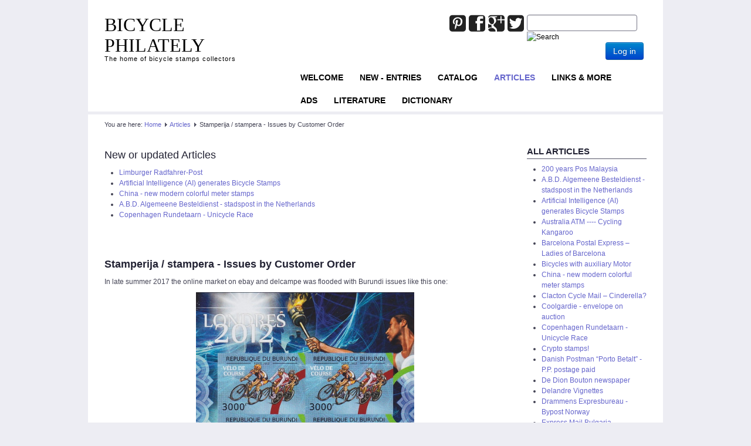

--- FILE ---
content_type: text/html; charset=utf-8
request_url: https://bicyclestamps.de/index.php?option=com_content&view=article&id=11086:stamperija-briefmarke-stamp-sello-timbro-francobollo-timbre-frimaerke-postzegel-znamky-postneznamke-znaczki&catid=42&Itemid=130
body_size: 15650
content:
<!DOCTYPE html>
<html lang="en-gb" dir="ltr">

<head>
	<meta name="viewport" content="width=device-width, initial-scale=1.0" />
	<meta http-equiv="content-type" content="text/html; charset=utf-8" />
	<meta name="keywords" content="Philatelie Sammeln Briefmarke Ganzsache Vignette Katalog Perfin Firmenlochung Fahrrad Radfahren Dreirad Einrad Hochrad Philately collecting stamp postal stationery catalog company perforation Bicycle Cycling Tricycle Unicycle  high wheel timbre entier postal catalogue collection velo tricycle monocycle Filatelie verzamelen zegel post catalogus Fiets fietsen driewieler eenwieler Filatelia sello postal Vineta catalogo Bicicleta triciclo monociclo carimbo timbro Biciclette bicicletta" />
	<meta name="author" content="Super User" />
	<meta name="description" content="Bicycle Stamps - monthly “NEW ISSUES” update - catalog showing more than 10000 stamps/stationeries each with a picture – personalized and private post stamps listed too. " />
	<meta name="generator" content="Joomla! - Open Source Content Management" />
	<title>Stamperija / stampera - Issues by Customer Order - bicyclestamps.de</title>
	<link href="/templates/a4joomla-triplex3r/favicon.ico" rel="shortcut icon" type="image/vnd.microsoft.icon" />
	<link href="https://bicyclestamps.de/index.php?option=com_search&amp;view=article&amp;id=11086:stamperija-briefmarke-stamp-sello-timbro-francobollo-timbre-frimaerke-postzegel-znamky-postneznamke-znaczki&amp;catid=42&amp;Itemid=130&amp;format=opensearch" rel="search" title="Search bicyclestamps.de" type="application/opensearchdescription+xml" />
	<link href="https://bicyclestamps.de/templates/a4joomla-triplex3r/css/template-blue.css" rel="stylesheet" type="text/css" />
	<link href="/media/sourcecoast/css/sc_bootstrap.css" rel="stylesheet" type="text/css" />
	<link href="/media/sourcecoast/css/fontawesome/css/font-awesome.min.css" rel="stylesheet" type="text/css" />
	<link href="/media/sourcecoast/css/common.css" rel="stylesheet" type="text/css" />
	<link href="/media/sourcecoast/themes/sclogin/default.css" rel="stylesheet" type="text/css" />
	<link href="/media/jui/css/bootstrap-tooltip-extended.css?63332ca13a2c68cdbd131db484f7f67d" rel="stylesheet" type="text/css" />
	<style type="text/css">
div.mod_search91 input[type="search"]{ width:auto; }
	</style>
	<script src="/media/jui/js/jquery.min.js?63332ca13a2c68cdbd131db484f7f67d" type="text/javascript"></script>
	<script src="/media/jui/js/jquery-noconflict.js?63332ca13a2c68cdbd131db484f7f67d" type="text/javascript"></script>
	<script src="/media/jui/js/jquery-migrate.min.js?63332ca13a2c68cdbd131db484f7f67d" type="text/javascript"></script>
	<script src="/media/system/js/caption.js?63332ca13a2c68cdbd131db484f7f67d" type="text/javascript"></script>
	<script src="/media/jui/js/bootstrap.min.js?63332ca13a2c68cdbd131db484f7f67d" type="text/javascript"></script>
	<script src="/templates/a4joomla-triplex3r/js/template.js?63332ca13a2c68cdbd131db484f7f67d" type="text/javascript"></script>
	<script src="/media/system/js/html5fallback.js" type="text/javascript"></script>
	<script src="/media/jui/js/bootstrap-tooltip-extended.min.js?63332ca13a2c68cdbd131db484f7f67d" type="text/javascript"></script>
	<script type="text/javascript">
jQuery(window).on('load',  function() {
				new JCaption('img.caption');
			});if (typeof jfbcJQuery == "undefined") jfbcJQuery = jQuery;jQuery(document).ready(function($) {
   $('#login-modal-108').on('show.bs.modal', function() {
       $('body').addClass('modal-open');
       $('.modalTooltip').each(function(){;
           var attr = $(this).attr('data-placement');
           if ( attr === undefined || attr === false ) $(this).attr('data-placement', 'auto-dir top-left')
       });
       $('.modalTooltip').tooltip({'html': true, 'container': '#login-modal-108'});
   }).on('shown.bs.modal', function() {
       var modalHeight = $('div.modal:visible').outerHeight(true),
           modalHeaderHeight = $('div.modal-header:visible').outerHeight(true),
           modalBodyHeightOuter = $('div.modal-body:visible').outerHeight(true),
           modalBodyHeight = $('div.modal-body:visible').height(),
           modalFooterHeight = $('div.modal-footer:visible').outerHeight(true),
           padding = document.getElementById('login-modal-108').offsetTop,
           maxModalHeight = ($(window).height()-(padding*2)),
           modalBodyPadding = (modalBodyHeightOuter-modalBodyHeight),
           maxModalBodyHeight = maxModalHeight-(modalHeaderHeight+modalFooterHeight+modalBodyPadding);
       if (modalHeight > maxModalHeight){;
           $('.modal-body').css({'max-height': maxModalBodyHeight, 'overflow-y': 'auto'});
       }
   }).on('hide.bs.modal', function () {
       $('body').removeClass('modal-open');
       $('.modal-body').css({'max-height': 'initial', 'overflow-y': 'initial'});
       $('.modalTooltip').tooltip('destroy');
   });
});
	</script>


	<link rel="stylesheet" href="/templates/a4joomla-triplex3r/css/icomoon2.css" type="text/css" />

<style type="text/css">
 #logo h2 {
    font-size:32px;
	margin-top:25px;
 }
 #logo h3 {
	margin-top:-5px;
 }
 #hsocial {
	margin-top:25px;
 } 
 #topmenu {
	margin-top:0px;
 } 
 #slideshow-mod {
  padding-top:0px;
 } 
</style>

<!--[if lt IE 9]>
	<script src="/media/jui/js/html5.js"></script>
<![endif]-->
<!--[if lte IE 7]>
	<script src="/templates/a4joomla-triplex3r/js/lte-ie7.js"></script>
<![endif]-->
</head>
<body>

	<div id="header" class="container">      
		<div class="row">
			<div id="logo" class="span4">
									<h2><a href="https://bicyclestamps.de/" title="BICYCLE PHILATELY">BICYCLE PHILATELY</a></h2>
					<h3>The home of bicycle stamps collectors</h3> 
				 
			</div>
			<div id="headerright" class="span8">
								<div id="hsocial" class="row">
											<div id="search" class="span3 pull-right clearfix">
									<div class="moduletable">
						<div class="search mod_search91">
	<form action="/index.php?option=com_content&amp;view=category&amp;layout=blog&amp;id=42&amp;Itemid=130" method="post" class="form-inline">
		<label for="mod-search-searchword" class="element-invisible">Joomla_Standard_Suchbox</label> <input name="searchword" id="mod-search-searchword" maxlength="200"  class="inputbox search-query" type="search" size="20" placeholder=" " /> <input type="image" alt="Search" class="button" src="/" onclick="this.form.searchword.focus();"/>		<input type="hidden" name="task" value="search" />
		<input type="hidden" name="option" value="com_search" />
		<input type="hidden" name="Itemid" value="130" />
	</form>
</div>
		</div>
			<div class="moduletable">
							<h3>SCLogin</h3>
						
    <div class="sourcecoast ns-bs2 sclogin-modal-links sclogin">
        <a class="btn btn-primary" data-toggle="modal" data-target="#login-modal-108">
        Log in        </a>
        <div id="login-modal-108" tabindex="-1" class="modal hide">
	<div class="modal-header">
			<button
			type="button"
			class="close novalidate"
			data-dismiss="modal"
			aria-label="Close"
			>
			<span aria-hidden="true">&times;</span>
		</button>
				<h3>SCLogin</h3>
	</div>
<div class="modal-body">
	<div class="sclogin sourcecoast ns-bs2" id="sclogin-108">
    
    <div class="row-fluid">
        
    <div class="sclogin-joomla-login vertical span12">
                <form action="https://bicyclestamps.de/index.php?option=com_content&amp;view=category&amp;layout=blog&amp;id=42&amp;Itemid=130" method="post" id="sclogin-form108">
            <fieldset class="input-block-level userdata">
                <div class="control-group form-sclogin-username" id="form-sclogin-username-108">
                    <div class="controls input-block-level">
                        <div class="input-append input-block-level">
                            <input id="sclogin-username-108" name="username" tabindex="0"  class="sclogin-username input-block-level" title="username" type="text"
                                   placeholder="Username" aria-label="Username" required aria-required="true">
                                                    </div>
                    </div>
                </div>
                <div class="control-group form-sclogin-password" id="form-sclogin-password-108">
                    <div class="controls input-block-level">
                        <div class="input-append input-block-level">
                            <input id="sclogin-passwd108" name="password" tabindex="0" class="sclogin-passwd input-block-level" title="password" type="password"
                                   placeholder="Password" aria-label="Password" required aria-required="true">
                            <script>
function showpswscloginpasswd108() {
  var x = document.getElementById("sclogin-passwd108");
  var eye = document.getElementById("sc-eye-sclogin-passwd108");
  if (x.type === "password") {
    x.type = "text";
    eye.className = "field-icon icon-eye-close";
  } else {
    x.type = "password";
    eye.className = "field-icon icon-eye";
  }
}</script><a class="showpasswd btn" onclick="showpswscloginpasswd108()"><span class="field-icon icon-eye" id="sc-eye-sclogin-passwd108"></span></a>                                                    </div>
                    </div>
                </div>
                <div class="control-group form-sclogin-submitcreate" id="form-sclogin-submitcreate-108">
                    <button type="submit" name="Submit" class="btn btn-primary span12">Log in</button>
                                    </div>
                                        <div class="control-group form-sclogin-remember" id="form-sclogin-remember-108">
                            <label for="sclogin-remember-108">
                                <input id="sclogin-remember-108" type="checkbox" name="remember" class="inputbox sclogin-remember"  title="Remember Me" />
                                Remember me                            </label>
                        </div>
                    

                <input type="hidden" name="option" value="com_users"/><input type="hidden" name="task" value="user.login"/><input type="hidden" name="return" value="[base64]"/><input type="hidden" name="mod_id" value="108"/><input type="hidden" name="ca6da530b106b672571a039285fcbbe9" value="1" /><ul><li><a href="/index.php?option=com_users&view=remind&Itemid=172">Forgot Username?</a></li><li><a href="/index.php?option=com_users&view=reset&Itemid=172">Forgot Password?</a></li></ul>            </fieldset>
        </form>
    </div>
        </div>

        <div class="clearfix"></div>
</div>
</div>
</div>
            </div>

    <script>
        jfbcJQuery(document).ready(function () {
            jfbcJQuery("#login-modal-108").appendTo("body");
        });
        
        jfbcJQuery('#login-modal-108').addClass('sourcecoast sclogin-modal');
    </script>

    
		</div>
	  
						</div>
										<div id="soci" class="span5 pull-right">
																					<a target="_blank" class="mytwitter pull-right" href="http://twitter.com/home?status=bicyclestamps.de/" title="Twitter"><i class="icon2-twitter-2"></i></a>
																<a target="_blank" class="mygoogle pull-right" href="https://plus.google.com/share?url=https://www.bicyclestamps.de/" title="Google"><i class="icon2-google-plus-3"></i></a>
																<a target="_blank" class="myfacebook pull-right" href="https://www.facebook.com/sharer.php?u=http://bicyclestamps.de/" title="Facebook"><i class="icon2-facebook-2"></i></a>
																																																																		<a target="_blank" class="mypinterest pull-right" href="http://www.pinterest.com/pin/create/button/?url=https://www.bicyclestamps.de/" title="Pinterest"><i class="icon2-pinterest-2"></i></a>
															</div>
				</div>	
								<div id="topmenu" class="navbar">
					<div class="navbar-inner">
						<div class="container">
															<span class="brand hidden-tablet hidden-desktop">MENU</span>
							 
							<a class="btn btn-navbar" data-toggle="collapse" data-target=".nav-collapse">
								<span class="icon-downarrow"></span>
							</a>
							<div class="nav-collapse collapse pull-right clearfix">
								<ul class="nav menu ">
<li class="item-172"><a href="/index.php?option=com_content&amp;view=article&amp;id=1312&amp;Itemid=172" >Welcome</a></li><li class="item-235"><a href="/index.php?option=com_content&amp;view=category&amp;layout=blog&amp;id=88&amp;Itemid=235" >NEW - ENTRIES</a></li><li class="item-129 parent"><a href="/index.php?option=com_content&amp;view=category&amp;layout=blog&amp;id=45&amp;Itemid=129" >Catalog</a></li><li class="item-130 current active"><a href="/index.php?option=com_content&amp;view=category&amp;layout=blog&amp;id=42&amp;Itemid=130" >Articles</a></li><li class="item-133"><a href="/index.php?option=com_content&amp;view=article&amp;id=1304&amp;Itemid=133" >Links &amp; more</a></li><li class="item-195"><a href="/index.php?option=com_content&amp;view=category&amp;layout=blog&amp;id=74&amp;Itemid=195" >ADS</a></li><li class="item-132 parent"><a href="/index.php?option=com_abook&amp;view=category&amp;id=2&amp;Itemid=132" >Literature</a></li><li class="item-131"><a href="/index.php?option=com_content&amp;view=category&amp;layout=blog&amp;id=44&amp;Itemid=131" >Dictionary</a></li></ul>

							</div>
						</div>
					</div>
				</div> 
					
			</div>
		</div>
	</div>



	<div id="wrap" class="container">

					<div id="pathway">
				
<div class="breadcrumb">
<span class="showHere">You are here: </span><a href="/index.php?option=com_content&amp;view=article&amp;id=1312&amp;Itemid=172" class="pathway">Home</a> <img src="/templates/a4joomla-triplex3r/images/system/arrow.png" alt="" /> <a href="/index.php?option=com_content&amp;view=category&amp;layout=blog&amp;id=42&amp;Itemid=130" class="pathway">Articles</a> <img src="/templates/a4joomla-triplex3r/images/system/arrow.png" alt="" /> <span>Stamperija / stampera - Issues by Customer Order</span></div>

			</div>
		 
				<div id="cbody" class="row-fluid">
						<div id="content60" class="span9">    
									<div id="user5" class="row-fluid">
								<div class="moduletable">

					<h3>New or updated Articles</h3>
		
			<ul class="latestnews mod-list">
	<li itemscope itemtype="https://schema.org/Article">
		<a href="/index.php?option=com_content&amp;view=article&amp;id=36201:limburger-radfahrer-post-postkarte-tisch-no-privat-ganzsache-local-stationery-verein-cyclists-club-hb-stadtpost-stade-auktionen-anzeiger&amp;catid=42&amp;Itemid=130" itemprop="url">
			<span itemprop="name">
				Limburger Radfahrer-Post			</span>
		</a>
	</li>
	<li itemscope itemtype="https://schema.org/Article">
		<a href="/index.php?option=com_content&amp;view=article&amp;id=34708:artificial-intelligence-ai-generates-bicycle-stamps-openai-chatgpt-thematic-philately-collecting-fahrrad-briefmarke-ki&amp;catid=42&amp;Itemid=130" itemprop="url">
			<span itemprop="name">
				Artificial Intelligence (AI) generates Bicycle Stamps			</span>
		</a>
	</li>
	<li itemscope itemtype="https://schema.org/Article">
		<a href="/index.php?option=com_content&amp;view=article&amp;id=36092:china-post-color-postage-meter-stamp-afs-freistempel-ema-shanghai-exhibition-2024-expo-ts71-atm-bicycle-velo-fahrrad-cycle-bicyclestamps-de&amp;catid=42&amp;Itemid=130" itemprop="url">
			<span itemprop="name">
				China - new modern colorful meter stamps			</span>
		</a>
	</li>
	<li itemscope itemtype="https://schema.org/Article">
		<a href="/index.php?option=com_content&amp;view=article&amp;id=36093:100-jaar-stadspostzegels-in-nederland-marco-tibbe-schapelhouman-abd-a-b-d-algemeene-bestel-dienst-fiets-bicycle-velo-local-mail-massland-oss-a-b-d-algemeene-besteldienst-stadspost-in-the-netherlands&amp;catid=42&amp;Itemid=130" itemprop="url">
			<span itemprop="name">
				A.B.D. Algemeene Besteldienst - stadspost in the Netherlands			</span>
		</a>
	</li>
	<li itemscope itemtype="https://schema.org/Article">
		<a href="/index.php?option=com_content&amp;view=article&amp;id=28299:copenhagen-rundetaarn-rundetarn-unicycle-race-denmark-round-tower-bicycle-velo-stamp-philately-collecting-post-cyclist-club-fahrrad-cycling-cycliste-kopenhagen-kulturby-kobenhavn-philatelie&amp;catid=42&amp;Itemid=130" itemprop="url">
			<span itemprop="name">
				Copenhagen Rundetaarn - Unicycle Race			</span>
		</a>
	</li>
</ul>

		</div>

	    
					</div>
				  
				<div id="content">
					<div id="system-message-container">
	</div>

					<div class="item-page" itemscope itemtype="https://schema.org/Article">
	<meta itemprop="inLanguage" content="en-GB" />
	
		
			
<div class="icons">
	
		
	</div>
		
				<dl class="article-info muted">

		
			<dt class="article-info-term">
									Details							</dt>

			
			
			
			
			
		
					
			
						</dl>
	
	
				
								<div itemprop="articleBody">
		<p><!-- [if gte mso 9]><xml>
 <o:OfficeDocumentSettings>
  <o:AllowPNG/>
 </o:OfficeDocumentSettings>
</xml><![endif]--></p>
<p><!-- [if gte mso 9]><xml>
 <w:WordDocument>
  <w:View>Normal</w:View>
  <w:Zoom>0</w:Zoom>
  <w:TrackMoves/>
  <w:TrackFormatting/>
  <w:HyphenationZone>21</w:HyphenationZone>
  <w:PunctuationKerning/>
  <w:ValidateAgainstSchemas/>
  <w:SaveIfXMLInvalid>false</w:SaveIfXMLInvalid>
  <w:IgnoreMixedContent>false</w:IgnoreMixedContent>
  <w:AlwaysShowPlaceholderText>false</w:AlwaysShowPlaceholderText>
  <w:DoNotPromoteQF/>
  <w:LidThemeOther>DE</w:LidThemeOther>
  <w:LidThemeAsian>X-NONE</w:LidThemeAsian>
  <w:LidThemeComplexScript>X-NONE</w:LidThemeComplexScript>
  <w:Compatibility>
   <w:BreakWrappedTables/>
   <w:SnapToGridInCell/>
   <w:WrapTextWithPunct/>
   <w:UseAsianBreakRules/>
   <w:DontGrowAutofit/>
   <w:SplitPgBreakAndParaMark/>
   <w:EnableOpenTypeKerning/>
   <w:DontFlipMirrorIndents/>
   <w:OverrideTableStyleHps/>
  </w:Compatibility>
  <m:mathPr>
   <m:mathFont m:val="Cambria Math"/>
   <m:brkBin m:val="before"/>
   <m:brkBinSub m:val="&#45;-"/>
   <m:smallFrac m:val="off"/>
   <m:dispDef/>
   <m:lMargin m:val="0"/>
   <m:rMargin m:val="0"/>
   <m:defJc m:val="centerGroup"/>
   <m:wrapIndent m:val="1440"/>
   <m:intLim m:val="subSup"/>
   <m:naryLim m:val="undOvr"/>
  </m:mathPr></w:WordDocument>
</xml><![endif]--><!-- [if gte mso 9]><xml>
 <w:LatentStyles DefLockedState="false" DefUnhideWhenUsed="false"
  DefSemiHidden="false" DefQFormat="false" DefPriority="99"
  LatentStyleCount="371">
  <w:LsdException Locked="false" Priority="0" QFormat="true" Name="Normal"/>
  <w:LsdException Locked="false" Priority="9" QFormat="true" Name="heading 1"/>
  <w:LsdException Locked="false" Priority="9" SemiHidden="true"
   UnhideWhenUsed="true" QFormat="true" Name="heading 2"/>
  <w:LsdException Locked="false" Priority="9" SemiHidden="true"
   UnhideWhenUsed="true" QFormat="true" Name="heading 3"/>
  <w:LsdException Locked="false" Priority="9" SemiHidden="true"
   UnhideWhenUsed="true" QFormat="true" Name="heading 4"/>
  <w:LsdException Locked="false" Priority="9" SemiHidden="true"
   UnhideWhenUsed="true" QFormat="true" Name="heading 5"/>
  <w:LsdException Locked="false" Priority="9" SemiHidden="true"
   UnhideWhenUsed="true" QFormat="true" Name="heading 6"/>
  <w:LsdException Locked="false" Priority="9" SemiHidden="true"
   UnhideWhenUsed="true" QFormat="true" Name="heading 7"/>
  <w:LsdException Locked="false" Priority="9" SemiHidden="true"
   UnhideWhenUsed="true" QFormat="true" Name="heading 8"/>
  <w:LsdException Locked="false" Priority="9" SemiHidden="true"
   UnhideWhenUsed="true" QFormat="true" Name="heading 9"/>
  <w:LsdException Locked="false" SemiHidden="true" UnhideWhenUsed="true"
   Name="index 1"/>
  <w:LsdException Locked="false" SemiHidden="true" UnhideWhenUsed="true"
   Name="index 2"/>
  <w:LsdException Locked="false" SemiHidden="true" UnhideWhenUsed="true"
   Name="index 3"/>
  <w:LsdException Locked="false" SemiHidden="true" UnhideWhenUsed="true"
   Name="index 4"/>
  <w:LsdException Locked="false" SemiHidden="true" UnhideWhenUsed="true"
   Name="index 5"/>
  <w:LsdException Locked="false" SemiHidden="true" UnhideWhenUsed="true"
   Name="index 6"/>
  <w:LsdException Locked="false" SemiHidden="true" UnhideWhenUsed="true"
   Name="index 7"/>
  <w:LsdException Locked="false" SemiHidden="true" UnhideWhenUsed="true"
   Name="index 8"/>
  <w:LsdException Locked="false" SemiHidden="true" UnhideWhenUsed="true"
   Name="index 9"/>
  <w:LsdException Locked="false" Priority="39" SemiHidden="true"
   UnhideWhenUsed="true" Name="toc 1"/>
  <w:LsdException Locked="false" Priority="39" SemiHidden="true"
   UnhideWhenUsed="true" Name="toc 2"/>
  <w:LsdException Locked="false" Priority="39" SemiHidden="true"
   UnhideWhenUsed="true" Name="toc 3"/>
  <w:LsdException Locked="false" Priority="39" SemiHidden="true"
   UnhideWhenUsed="true" Name="toc 4"/>
  <w:LsdException Locked="false" Priority="39" SemiHidden="true"
   UnhideWhenUsed="true" Name="toc 5"/>
  <w:LsdException Locked="false" Priority="39" SemiHidden="true"
   UnhideWhenUsed="true" Name="toc 6"/>
  <w:LsdException Locked="false" Priority="39" SemiHidden="true"
   UnhideWhenUsed="true" Name="toc 7"/>
  <w:LsdException Locked="false" Priority="39" SemiHidden="true"
   UnhideWhenUsed="true" Name="toc 8"/>
  <w:LsdException Locked="false" Priority="39" SemiHidden="true"
   UnhideWhenUsed="true" Name="toc 9"/>
  <w:LsdException Locked="false" SemiHidden="true" UnhideWhenUsed="true"
   Name="Normal Indent"/>
  <w:LsdException Locked="false" SemiHidden="true" UnhideWhenUsed="true"
   Name="footnote text"/>
  <w:LsdException Locked="false" SemiHidden="true" UnhideWhenUsed="true"
   Name="annotation text"/>
  <w:LsdException Locked="false" SemiHidden="true" UnhideWhenUsed="true"
   Name="header"/>
  <w:LsdException Locked="false" SemiHidden="true" UnhideWhenUsed="true"
   Name="footer"/>
  <w:LsdException Locked="false" SemiHidden="true" UnhideWhenUsed="true"
   Name="index heading"/>
  <w:LsdException Locked="false" Priority="35" SemiHidden="true"
   UnhideWhenUsed="true" QFormat="true" Name="caption"/>
  <w:LsdException Locked="false" SemiHidden="true" UnhideWhenUsed="true"
   Name="table of figures"/>
  <w:LsdException Locked="false" SemiHidden="true" UnhideWhenUsed="true"
   Name="envelope address"/>
  <w:LsdException Locked="false" SemiHidden="true" UnhideWhenUsed="true"
   Name="envelope return"/>
  <w:LsdException Locked="false" SemiHidden="true" UnhideWhenUsed="true"
   Name="footnote reference"/>
  <w:LsdException Locked="false" SemiHidden="true" UnhideWhenUsed="true"
   Name="annotation reference"/>
  <w:LsdException Locked="false" SemiHidden="true" UnhideWhenUsed="true"
   Name="line number"/>
  <w:LsdException Locked="false" SemiHidden="true" UnhideWhenUsed="true"
   Name="page number"/>
  <w:LsdException Locked="false" SemiHidden="true" UnhideWhenUsed="true"
   Name="endnote reference"/>
  <w:LsdException Locked="false" SemiHidden="true" UnhideWhenUsed="true"
   Name="endnote text"/>
  <w:LsdException Locked="false" SemiHidden="true" UnhideWhenUsed="true"
   Name="table of authorities"/>
  <w:LsdException Locked="false" SemiHidden="true" UnhideWhenUsed="true"
   Name="macro"/>
  <w:LsdException Locked="false" SemiHidden="true" UnhideWhenUsed="true"
   Name="toa heading"/>
  <w:LsdException Locked="false" SemiHidden="true" UnhideWhenUsed="true"
   Name="List"/>
  <w:LsdException Locked="false" SemiHidden="true" UnhideWhenUsed="true"
   Name="List Bullet"/>
  <w:LsdException Locked="false" SemiHidden="true" UnhideWhenUsed="true"
   Name="List Number"/>
  <w:LsdException Locked="false" SemiHidden="true" UnhideWhenUsed="true"
   Name="List 2"/>
  <w:LsdException Locked="false" SemiHidden="true" UnhideWhenUsed="true"
   Name="List 3"/>
  <w:LsdException Locked="false" SemiHidden="true" UnhideWhenUsed="true"
   Name="List 4"/>
  <w:LsdException Locked="false" SemiHidden="true" UnhideWhenUsed="true"
   Name="List 5"/>
  <w:LsdException Locked="false" SemiHidden="true" UnhideWhenUsed="true"
   Name="List Bullet 2"/>
  <w:LsdException Locked="false" SemiHidden="true" UnhideWhenUsed="true"
   Name="List Bullet 3"/>
  <w:LsdException Locked="false" SemiHidden="true" UnhideWhenUsed="true"
   Name="List Bullet 4"/>
  <w:LsdException Locked="false" SemiHidden="true" UnhideWhenUsed="true"
   Name="List Bullet 5"/>
  <w:LsdException Locked="false" SemiHidden="true" UnhideWhenUsed="true"
   Name="List Number 2"/>
  <w:LsdException Locked="false" SemiHidden="true" UnhideWhenUsed="true"
   Name="List Number 3"/>
  <w:LsdException Locked="false" SemiHidden="true" UnhideWhenUsed="true"
   Name="List Number 4"/>
  <w:LsdException Locked="false" SemiHidden="true" UnhideWhenUsed="true"
   Name="List Number 5"/>
  <w:LsdException Locked="false" Priority="10" QFormat="true" Name="Title"/>
  <w:LsdException Locked="false" SemiHidden="true" UnhideWhenUsed="true"
   Name="Closing"/>
  <w:LsdException Locked="false" SemiHidden="true" UnhideWhenUsed="true"
   Name="Signature"/>
  <w:LsdException Locked="false" Priority="1" SemiHidden="true"
   UnhideWhenUsed="true" Name="Default Paragraph Font"/>
  <w:LsdException Locked="false" SemiHidden="true" UnhideWhenUsed="true"
   Name="Body Text"/>
  <w:LsdException Locked="false" SemiHidden="true" UnhideWhenUsed="true"
   Name="Body Text Indent"/>
  <w:LsdException Locked="false" SemiHidden="true" UnhideWhenUsed="true"
   Name="List Continue"/>
  <w:LsdException Locked="false" SemiHidden="true" UnhideWhenUsed="true"
   Name="List Continue 2"/>
  <w:LsdException Locked="false" SemiHidden="true" UnhideWhenUsed="true"
   Name="List Continue 3"/>
  <w:LsdException Locked="false" SemiHidden="true" UnhideWhenUsed="true"
   Name="List Continue 4"/>
  <w:LsdException Locked="false" SemiHidden="true" UnhideWhenUsed="true"
   Name="List Continue 5"/>
  <w:LsdException Locked="false" SemiHidden="true" UnhideWhenUsed="true"
   Name="Message Header"/>
  <w:LsdException Locked="false" Priority="11" QFormat="true" Name="Subtitle"/>
  <w:LsdException Locked="false" SemiHidden="true" UnhideWhenUsed="true"
   Name="Salutation"/>
  <w:LsdException Locked="false" SemiHidden="true" UnhideWhenUsed="true"
   Name="Date"/>
  <w:LsdException Locked="false" SemiHidden="true" UnhideWhenUsed="true"
   Name="Body Text First Indent"/>
  <w:LsdException Locked="false" SemiHidden="true" UnhideWhenUsed="true"
   Name="Body Text First Indent 2"/>
  <w:LsdException Locked="false" SemiHidden="true" UnhideWhenUsed="true"
   Name="Note Heading"/>
  <w:LsdException Locked="false" SemiHidden="true" UnhideWhenUsed="true"
   Name="Body Text 2"/>
  <w:LsdException Locked="false" SemiHidden="true" UnhideWhenUsed="true"
   Name="Body Text 3"/>
  <w:LsdException Locked="false" SemiHidden="true" UnhideWhenUsed="true"
   Name="Body Text Indent 2"/>
  <w:LsdException Locked="false" SemiHidden="true" UnhideWhenUsed="true"
   Name="Body Text Indent 3"/>
  <w:LsdException Locked="false" SemiHidden="true" UnhideWhenUsed="true"
   Name="Block Text"/>
  <w:LsdException Locked="false" SemiHidden="true" UnhideWhenUsed="true"
   Name="Hyperlink"/>
  <w:LsdException Locked="false" SemiHidden="true" UnhideWhenUsed="true"
   Name="FollowedHyperlink"/>
  <w:LsdException Locked="false" Priority="22" QFormat="true" Name="Strong"/>
  <w:LsdException Locked="false" Priority="20" QFormat="true" Name="Emphasis"/>
  <w:LsdException Locked="false" SemiHidden="true" UnhideWhenUsed="true"
   Name="Document Map"/>
  <w:LsdException Locked="false" SemiHidden="true" UnhideWhenUsed="true"
   Name="Plain Text"/>
  <w:LsdException Locked="false" SemiHidden="true" UnhideWhenUsed="true"
   Name="E-mail Signature"/>
  <w:LsdException Locked="false" SemiHidden="true" UnhideWhenUsed="true"
   Name="HTML Top of Form"/>
  <w:LsdException Locked="false" SemiHidden="true" UnhideWhenUsed="true"
   Name="HTML Bottom of Form"/>
  <w:LsdException Locked="false" SemiHidden="true" UnhideWhenUsed="true"
   Name="Normal (Web)"/>
  <w:LsdException Locked="false" SemiHidden="true" UnhideWhenUsed="true"
   Name="HTML Acronym"/>
  <w:LsdException Locked="false" SemiHidden="true" UnhideWhenUsed="true"
   Name="HTML Address"/>
  <w:LsdException Locked="false" SemiHidden="true" UnhideWhenUsed="true"
   Name="HTML Cite"/>
  <w:LsdException Locked="false" SemiHidden="true" UnhideWhenUsed="true"
   Name="HTML Code"/>
  <w:LsdException Locked="false" SemiHidden="true" UnhideWhenUsed="true"
   Name="HTML Definition"/>
  <w:LsdException Locked="false" SemiHidden="true" UnhideWhenUsed="true"
   Name="HTML Keyboard"/>
  <w:LsdException Locked="false" SemiHidden="true" UnhideWhenUsed="true"
   Name="HTML Preformatted"/>
  <w:LsdException Locked="false" SemiHidden="true" UnhideWhenUsed="true"
   Name="HTML Sample"/>
  <w:LsdException Locked="false" SemiHidden="true" UnhideWhenUsed="true"
   Name="HTML Typewriter"/>
  <w:LsdException Locked="false" SemiHidden="true" UnhideWhenUsed="true"
   Name="HTML Variable"/>
  <w:LsdException Locked="false" SemiHidden="true" UnhideWhenUsed="true"
   Name="Normal Table"/>
  <w:LsdException Locked="false" SemiHidden="true" UnhideWhenUsed="true"
   Name="annotation subject"/>
  <w:LsdException Locked="false" SemiHidden="true" UnhideWhenUsed="true"
   Name="No List"/>
  <w:LsdException Locked="false" SemiHidden="true" UnhideWhenUsed="true"
   Name="Outline List 1"/>
  <w:LsdException Locked="false" SemiHidden="true" UnhideWhenUsed="true"
   Name="Outline List 2"/>
  <w:LsdException Locked="false" SemiHidden="true" UnhideWhenUsed="true"
   Name="Outline List 3"/>
  <w:LsdException Locked="false" SemiHidden="true" UnhideWhenUsed="true"
   Name="Table Simple 1"/>
  <w:LsdException Locked="false" SemiHidden="true" UnhideWhenUsed="true"
   Name="Table Simple 2"/>
  <w:LsdException Locked="false" SemiHidden="true" UnhideWhenUsed="true"
   Name="Table Simple 3"/>
  <w:LsdException Locked="false" SemiHidden="true" UnhideWhenUsed="true"
   Name="Table Classic 1"/>
  <w:LsdException Locked="false" SemiHidden="true" UnhideWhenUsed="true"
   Name="Table Classic 2"/>
  <w:LsdException Locked="false" SemiHidden="true" UnhideWhenUsed="true"
   Name="Table Classic 3"/>
  <w:LsdException Locked="false" SemiHidden="true" UnhideWhenUsed="true"
   Name="Table Classic 4"/>
  <w:LsdException Locked="false" SemiHidden="true" UnhideWhenUsed="true"
   Name="Table Colorful 1"/>
  <w:LsdException Locked="false" SemiHidden="true" UnhideWhenUsed="true"
   Name="Table Colorful 2"/>
  <w:LsdException Locked="false" SemiHidden="true" UnhideWhenUsed="true"
   Name="Table Colorful 3"/>
  <w:LsdException Locked="false" SemiHidden="true" UnhideWhenUsed="true"
   Name="Table Columns 1"/>
  <w:LsdException Locked="false" SemiHidden="true" UnhideWhenUsed="true"
   Name="Table Columns 2"/>
  <w:LsdException Locked="false" SemiHidden="true" UnhideWhenUsed="true"
   Name="Table Columns 3"/>
  <w:LsdException Locked="false" SemiHidden="true" UnhideWhenUsed="true"
   Name="Table Columns 4"/>
  <w:LsdException Locked="false" SemiHidden="true" UnhideWhenUsed="true"
   Name="Table Columns 5"/>
  <w:LsdException Locked="false" SemiHidden="true" UnhideWhenUsed="true"
   Name="Table Grid 1"/>
  <w:LsdException Locked="false" SemiHidden="true" UnhideWhenUsed="true"
   Name="Table Grid 2"/>
  <w:LsdException Locked="false" SemiHidden="true" UnhideWhenUsed="true"
   Name="Table Grid 3"/>
  <w:LsdException Locked="false" SemiHidden="true" UnhideWhenUsed="true"
   Name="Table Grid 4"/>
  <w:LsdException Locked="false" SemiHidden="true" UnhideWhenUsed="true"
   Name="Table Grid 5"/>
  <w:LsdException Locked="false" SemiHidden="true" UnhideWhenUsed="true"
   Name="Table Grid 6"/>
  <w:LsdException Locked="false" SemiHidden="true" UnhideWhenUsed="true"
   Name="Table Grid 7"/>
  <w:LsdException Locked="false" SemiHidden="true" UnhideWhenUsed="true"
   Name="Table Grid 8"/>
  <w:LsdException Locked="false" SemiHidden="true" UnhideWhenUsed="true"
   Name="Table List 1"/>
  <w:LsdException Locked="false" SemiHidden="true" UnhideWhenUsed="true"
   Name="Table List 2"/>
  <w:LsdException Locked="false" SemiHidden="true" UnhideWhenUsed="true"
   Name="Table List 3"/>
  <w:LsdException Locked="false" SemiHidden="true" UnhideWhenUsed="true"
   Name="Table List 4"/>
  <w:LsdException Locked="false" SemiHidden="true" UnhideWhenUsed="true"
   Name="Table List 5"/>
  <w:LsdException Locked="false" SemiHidden="true" UnhideWhenUsed="true"
   Name="Table List 6"/>
  <w:LsdException Locked="false" SemiHidden="true" UnhideWhenUsed="true"
   Name="Table List 7"/>
  <w:LsdException Locked="false" SemiHidden="true" UnhideWhenUsed="true"
   Name="Table List 8"/>
  <w:LsdException Locked="false" SemiHidden="true" UnhideWhenUsed="true"
   Name="Table 3D effects 1"/>
  <w:LsdException Locked="false" SemiHidden="true" UnhideWhenUsed="true"
   Name="Table 3D effects 2"/>
  <w:LsdException Locked="false" SemiHidden="true" UnhideWhenUsed="true"
   Name="Table 3D effects 3"/>
  <w:LsdException Locked="false" SemiHidden="true" UnhideWhenUsed="true"
   Name="Table Contemporary"/>
  <w:LsdException Locked="false" SemiHidden="true" UnhideWhenUsed="true"
   Name="Table Elegant"/>
  <w:LsdException Locked="false" SemiHidden="true" UnhideWhenUsed="true"
   Name="Table Professional"/>
  <w:LsdException Locked="false" SemiHidden="true" UnhideWhenUsed="true"
   Name="Table Subtle 1"/>
  <w:LsdException Locked="false" SemiHidden="true" UnhideWhenUsed="true"
   Name="Table Subtle 2"/>
  <w:LsdException Locked="false" SemiHidden="true" UnhideWhenUsed="true"
   Name="Table Web 1"/>
  <w:LsdException Locked="false" SemiHidden="true" UnhideWhenUsed="true"
   Name="Table Web 2"/>
  <w:LsdException Locked="false" SemiHidden="true" UnhideWhenUsed="true"
   Name="Table Web 3"/>
  <w:LsdException Locked="false" SemiHidden="true" UnhideWhenUsed="true"
   Name="Balloon Text"/>
  <w:LsdException Locked="false" Priority="39" Name="Table Grid"/>
  <w:LsdException Locked="false" SemiHidden="true" UnhideWhenUsed="true"
   Name="Table Theme"/>
  <w:LsdException Locked="false" SemiHidden="true" Name="Placeholder Text"/>
  <w:LsdException Locked="false" Priority="1" QFormat="true" Name="No Spacing"/>
  <w:LsdException Locked="false" Priority="60" Name="Light Shading"/>
  <w:LsdException Locked="false" Priority="61" Name="Light List"/>
  <w:LsdException Locked="false" Priority="62" Name="Light Grid"/>
  <w:LsdException Locked="false" Priority="63" Name="Medium Shading 1"/>
  <w:LsdException Locked="false" Priority="64" Name="Medium Shading 2"/>
  <w:LsdException Locked="false" Priority="65" Name="Medium List 1"/>
  <w:LsdException Locked="false" Priority="66" Name="Medium List 2"/>
  <w:LsdException Locked="false" Priority="67" Name="Medium Grid 1"/>
  <w:LsdException Locked="false" Priority="68" Name="Medium Grid 2"/>
  <w:LsdException Locked="false" Priority="69" Name="Medium Grid 3"/>
  <w:LsdException Locked="false" Priority="70" Name="Dark List"/>
  <w:LsdException Locked="false" Priority="71" Name="Colorful Shading"/>
  <w:LsdException Locked="false" Priority="72" Name="Colorful List"/>
  <w:LsdException Locked="false" Priority="73" Name="Colorful Grid"/>
  <w:LsdException Locked="false" Priority="60" Name="Light Shading Accent 1"/>
  <w:LsdException Locked="false" Priority="61" Name="Light List Accent 1"/>
  <w:LsdException Locked="false" Priority="62" Name="Light Grid Accent 1"/>
  <w:LsdException Locked="false" Priority="63" Name="Medium Shading 1 Accent 1"/>
  <w:LsdException Locked="false" Priority="64" Name="Medium Shading 2 Accent 1"/>
  <w:LsdException Locked="false" Priority="65" Name="Medium List 1 Accent 1"/>
  <w:LsdException Locked="false" SemiHidden="true" Name="Revision"/>
  <w:LsdException Locked="false" Priority="34" QFormat="true"
   Name="List Paragraph"/>
  <w:LsdException Locked="false" Priority="29" QFormat="true" Name="Quote"/>
  <w:LsdException Locked="false" Priority="30" QFormat="true"
   Name="Intense Quote"/>
  <w:LsdException Locked="false" Priority="66" Name="Medium List 2 Accent 1"/>
  <w:LsdException Locked="false" Priority="67" Name="Medium Grid 1 Accent 1"/>
  <w:LsdException Locked="false" Priority="68" Name="Medium Grid 2 Accent 1"/>
  <w:LsdException Locked="false" Priority="69" Name="Medium Grid 3 Accent 1"/>
  <w:LsdException Locked="false" Priority="70" Name="Dark List Accent 1"/>
  <w:LsdException Locked="false" Priority="71" Name="Colorful Shading Accent 1"/>
  <w:LsdException Locked="false" Priority="72" Name="Colorful List Accent 1"/>
  <w:LsdException Locked="false" Priority="73" Name="Colorful Grid Accent 1"/>
  <w:LsdException Locked="false" Priority="60" Name="Light Shading Accent 2"/>
  <w:LsdException Locked="false" Priority="61" Name="Light List Accent 2"/>
  <w:LsdException Locked="false" Priority="62" Name="Light Grid Accent 2"/>
  <w:LsdException Locked="false" Priority="63" Name="Medium Shading 1 Accent 2"/>
  <w:LsdException Locked="false" Priority="64" Name="Medium Shading 2 Accent 2"/>
  <w:LsdException Locked="false" Priority="65" Name="Medium List 1 Accent 2"/>
  <w:LsdException Locked="false" Priority="66" Name="Medium List 2 Accent 2"/>
  <w:LsdException Locked="false" Priority="67" Name="Medium Grid 1 Accent 2"/>
  <w:LsdException Locked="false" Priority="68" Name="Medium Grid 2 Accent 2"/>
  <w:LsdException Locked="false" Priority="69" Name="Medium Grid 3 Accent 2"/>
  <w:LsdException Locked="false" Priority="70" Name="Dark List Accent 2"/>
  <w:LsdException Locked="false" Priority="71" Name="Colorful Shading Accent 2"/>
  <w:LsdException Locked="false" Priority="72" Name="Colorful List Accent 2"/>
  <w:LsdException Locked="false" Priority="73" Name="Colorful Grid Accent 2"/>
  <w:LsdException Locked="false" Priority="60" Name="Light Shading Accent 3"/>
  <w:LsdException Locked="false" Priority="61" Name="Light List Accent 3"/>
  <w:LsdException Locked="false" Priority="62" Name="Light Grid Accent 3"/>
  <w:LsdException Locked="false" Priority="63" Name="Medium Shading 1 Accent 3"/>
  <w:LsdException Locked="false" Priority="64" Name="Medium Shading 2 Accent 3"/>
  <w:LsdException Locked="false" Priority="65" Name="Medium List 1 Accent 3"/>
  <w:LsdException Locked="false" Priority="66" Name="Medium List 2 Accent 3"/>
  <w:LsdException Locked="false" Priority="67" Name="Medium Grid 1 Accent 3"/>
  <w:LsdException Locked="false" Priority="68" Name="Medium Grid 2 Accent 3"/>
  <w:LsdException Locked="false" Priority="69" Name="Medium Grid 3 Accent 3"/>
  <w:LsdException Locked="false" Priority="70" Name="Dark List Accent 3"/>
  <w:LsdException Locked="false" Priority="71" Name="Colorful Shading Accent 3"/>
  <w:LsdException Locked="false" Priority="72" Name="Colorful List Accent 3"/>
  <w:LsdException Locked="false" Priority="73" Name="Colorful Grid Accent 3"/>
  <w:LsdException Locked="false" Priority="60" Name="Light Shading Accent 4"/>
  <w:LsdException Locked="false" Priority="61" Name="Light List Accent 4"/>
  <w:LsdException Locked="false" Priority="62" Name="Light Grid Accent 4"/>
  <w:LsdException Locked="false" Priority="63" Name="Medium Shading 1 Accent 4"/>
  <w:LsdException Locked="false" Priority="64" Name="Medium Shading 2 Accent 4"/>
  <w:LsdException Locked="false" Priority="65" Name="Medium List 1 Accent 4"/>
  <w:LsdException Locked="false" Priority="66" Name="Medium List 2 Accent 4"/>
  <w:LsdException Locked="false" Priority="67" Name="Medium Grid 1 Accent 4"/>
  <w:LsdException Locked="false" Priority="68" Name="Medium Grid 2 Accent 4"/>
  <w:LsdException Locked="false" Priority="69" Name="Medium Grid 3 Accent 4"/>
  <w:LsdException Locked="false" Priority="70" Name="Dark List Accent 4"/>
  <w:LsdException Locked="false" Priority="71" Name="Colorful Shading Accent 4"/>
  <w:LsdException Locked="false" Priority="72" Name="Colorful List Accent 4"/>
  <w:LsdException Locked="false" Priority="73" Name="Colorful Grid Accent 4"/>
  <w:LsdException Locked="false" Priority="60" Name="Light Shading Accent 5"/>
  <w:LsdException Locked="false" Priority="61" Name="Light List Accent 5"/>
  <w:LsdException Locked="false" Priority="62" Name="Light Grid Accent 5"/>
  <w:LsdException Locked="false" Priority="63" Name="Medium Shading 1 Accent 5"/>
  <w:LsdException Locked="false" Priority="64" Name="Medium Shading 2 Accent 5"/>
  <w:LsdException Locked="false" Priority="65" Name="Medium List 1 Accent 5"/>
  <w:LsdException Locked="false" Priority="66" Name="Medium List 2 Accent 5"/>
  <w:LsdException Locked="false" Priority="67" Name="Medium Grid 1 Accent 5"/>
  <w:LsdException Locked="false" Priority="68" Name="Medium Grid 2 Accent 5"/>
  <w:LsdException Locked="false" Priority="69" Name="Medium Grid 3 Accent 5"/>
  <w:LsdException Locked="false" Priority="70" Name="Dark List Accent 5"/>
  <w:LsdException Locked="false" Priority="71" Name="Colorful Shading Accent 5"/>
  <w:LsdException Locked="false" Priority="72" Name="Colorful List Accent 5"/>
  <w:LsdException Locked="false" Priority="73" Name="Colorful Grid Accent 5"/>
  <w:LsdException Locked="false" Priority="60" Name="Light Shading Accent 6"/>
  <w:LsdException Locked="false" Priority="61" Name="Light List Accent 6"/>
  <w:LsdException Locked="false" Priority="62" Name="Light Grid Accent 6"/>
  <w:LsdException Locked="false" Priority="63" Name="Medium Shading 1 Accent 6"/>
  <w:LsdException Locked="false" Priority="64" Name="Medium Shading 2 Accent 6"/>
  <w:LsdException Locked="false" Priority="65" Name="Medium List 1 Accent 6"/>
  <w:LsdException Locked="false" Priority="66" Name="Medium List 2 Accent 6"/>
  <w:LsdException Locked="false" Priority="67" Name="Medium Grid 1 Accent 6"/>
  <w:LsdException Locked="false" Priority="68" Name="Medium Grid 2 Accent 6"/>
  <w:LsdException Locked="false" Priority="69" Name="Medium Grid 3 Accent 6"/>
  <w:LsdException Locked="false" Priority="70" Name="Dark List Accent 6"/>
  <w:LsdException Locked="false" Priority="71" Name="Colorful Shading Accent 6"/>
  <w:LsdException Locked="false" Priority="72" Name="Colorful List Accent 6"/>
  <w:LsdException Locked="false" Priority="73" Name="Colorful Grid Accent 6"/>
  <w:LsdException Locked="false" Priority="19" QFormat="true"
   Name="Subtle Emphasis"/>
  <w:LsdException Locked="false" Priority="21" QFormat="true"
   Name="Intense Emphasis"/>
  <w:LsdException Locked="false" Priority="31" QFormat="true"
   Name="Subtle Reference"/>
  <w:LsdException Locked="false" Priority="32" QFormat="true"
   Name="Intense Reference"/>
  <w:LsdException Locked="false" Priority="33" QFormat="true" Name="Book Title"/>
  <w:LsdException Locked="false" Priority="37" SemiHidden="true"
   UnhideWhenUsed="true" Name="Bibliography"/>
  <w:LsdException Locked="false" Priority="39" SemiHidden="true"
   UnhideWhenUsed="true" QFormat="true" Name="TOC Heading"/>
  <w:LsdException Locked="false" Priority="41" Name="Plain Table 1"/>
  <w:LsdException Locked="false" Priority="42" Name="Plain Table 2"/>
  <w:LsdException Locked="false" Priority="43" Name="Plain Table 3"/>
  <w:LsdException Locked="false" Priority="44" Name="Plain Table 4"/>
  <w:LsdException Locked="false" Priority="45" Name="Plain Table 5"/>
  <w:LsdException Locked="false" Priority="40" Name="Grid Table Light"/>
  <w:LsdException Locked="false" Priority="46" Name="Grid Table 1 Light"/>
  <w:LsdException Locked="false" Priority="47" Name="Grid Table 2"/>
  <w:LsdException Locked="false" Priority="48" Name="Grid Table 3"/>
  <w:LsdException Locked="false" Priority="49" Name="Grid Table 4"/>
  <w:LsdException Locked="false" Priority="50" Name="Grid Table 5 Dark"/>
  <w:LsdException Locked="false" Priority="51" Name="Grid Table 6 Colorful"/>
  <w:LsdException Locked="false" Priority="52" Name="Grid Table 7 Colorful"/>
  <w:LsdException Locked="false" Priority="46"
   Name="Grid Table 1 Light Accent 1"/>
  <w:LsdException Locked="false" Priority="47" Name="Grid Table 2 Accent 1"/>
  <w:LsdException Locked="false" Priority="48" Name="Grid Table 3 Accent 1"/>
  <w:LsdException Locked="false" Priority="49" Name="Grid Table 4 Accent 1"/>
  <w:LsdException Locked="false" Priority="50" Name="Grid Table 5 Dark Accent 1"/>
  <w:LsdException Locked="false" Priority="51"
   Name="Grid Table 6 Colorful Accent 1"/>
  <w:LsdException Locked="false" Priority="52"
   Name="Grid Table 7 Colorful Accent 1"/>
  <w:LsdException Locked="false" Priority="46"
   Name="Grid Table 1 Light Accent 2"/>
  <w:LsdException Locked="false" Priority="47" Name="Grid Table 2 Accent 2"/>
  <w:LsdException Locked="false" Priority="48" Name="Grid Table 3 Accent 2"/>
  <w:LsdException Locked="false" Priority="49" Name="Grid Table 4 Accent 2"/>
  <w:LsdException Locked="false" Priority="50" Name="Grid Table 5 Dark Accent 2"/>
  <w:LsdException Locked="false" Priority="51"
   Name="Grid Table 6 Colorful Accent 2"/>
  <w:LsdException Locked="false" Priority="52"
   Name="Grid Table 7 Colorful Accent 2"/>
  <w:LsdException Locked="false" Priority="46"
   Name="Grid Table 1 Light Accent 3"/>
  <w:LsdException Locked="false" Priority="47" Name="Grid Table 2 Accent 3"/>
  <w:LsdException Locked="false" Priority="48" Name="Grid Table 3 Accent 3"/>
  <w:LsdException Locked="false" Priority="49" Name="Grid Table 4 Accent 3"/>
  <w:LsdException Locked="false" Priority="50" Name="Grid Table 5 Dark Accent 3"/>
  <w:LsdException Locked="false" Priority="51"
   Name="Grid Table 6 Colorful Accent 3"/>
  <w:LsdException Locked="false" Priority="52"
   Name="Grid Table 7 Colorful Accent 3"/>
  <w:LsdException Locked="false" Priority="46"
   Name="Grid Table 1 Light Accent 4"/>
  <w:LsdException Locked="false" Priority="47" Name="Grid Table 2 Accent 4"/>
  <w:LsdException Locked="false" Priority="48" Name="Grid Table 3 Accent 4"/>
  <w:LsdException Locked="false" Priority="49" Name="Grid Table 4 Accent 4"/>
  <w:LsdException Locked="false" Priority="50" Name="Grid Table 5 Dark Accent 4"/>
  <w:LsdException Locked="false" Priority="51"
   Name="Grid Table 6 Colorful Accent 4"/>
  <w:LsdException Locked="false" Priority="52"
   Name="Grid Table 7 Colorful Accent 4"/>
  <w:LsdException Locked="false" Priority="46"
   Name="Grid Table 1 Light Accent 5"/>
  <w:LsdException Locked="false" Priority="47" Name="Grid Table 2 Accent 5"/>
  <w:LsdException Locked="false" Priority="48" Name="Grid Table 3 Accent 5"/>
  <w:LsdException Locked="false" Priority="49" Name="Grid Table 4 Accent 5"/>
  <w:LsdException Locked="false" Priority="50" Name="Grid Table 5 Dark Accent 5"/>
  <w:LsdException Locked="false" Priority="51"
   Name="Grid Table 6 Colorful Accent 5"/>
  <w:LsdException Locked="false" Priority="52"
   Name="Grid Table 7 Colorful Accent 5"/>
  <w:LsdException Locked="false" Priority="46"
   Name="Grid Table 1 Light Accent 6"/>
  <w:LsdException Locked="false" Priority="47" Name="Grid Table 2 Accent 6"/>
  <w:LsdException Locked="false" Priority="48" Name="Grid Table 3 Accent 6"/>
  <w:LsdException Locked="false" Priority="49" Name="Grid Table 4 Accent 6"/>
  <w:LsdException Locked="false" Priority="50" Name="Grid Table 5 Dark Accent 6"/>
  <w:LsdException Locked="false" Priority="51"
   Name="Grid Table 6 Colorful Accent 6"/>
  <w:LsdException Locked="false" Priority="52"
   Name="Grid Table 7 Colorful Accent 6"/>
  <w:LsdException Locked="false" Priority="46" Name="List Table 1 Light"/>
  <w:LsdException Locked="false" Priority="47" Name="List Table 2"/>
  <w:LsdException Locked="false" Priority="48" Name="List Table 3"/>
  <w:LsdException Locked="false" Priority="49" Name="List Table 4"/>
  <w:LsdException Locked="false" Priority="50" Name="List Table 5 Dark"/>
  <w:LsdException Locked="false" Priority="51" Name="List Table 6 Colorful"/>
  <w:LsdException Locked="false" Priority="52" Name="List Table 7 Colorful"/>
  <w:LsdException Locked="false" Priority="46"
   Name="List Table 1 Light Accent 1"/>
  <w:LsdException Locked="false" Priority="47" Name="List Table 2 Accent 1"/>
  <w:LsdException Locked="false" Priority="48" Name="List Table 3 Accent 1"/>
  <w:LsdException Locked="false" Priority="49" Name="List Table 4 Accent 1"/>
  <w:LsdException Locked="false" Priority="50" Name="List Table 5 Dark Accent 1"/>
  <w:LsdException Locked="false" Priority="51"
   Name="List Table 6 Colorful Accent 1"/>
  <w:LsdException Locked="false" Priority="52"
   Name="List Table 7 Colorful Accent 1"/>
  <w:LsdException Locked="false" Priority="46"
   Name="List Table 1 Light Accent 2"/>
  <w:LsdException Locked="false" Priority="47" Name="List Table 2 Accent 2"/>
  <w:LsdException Locked="false" Priority="48" Name="List Table 3 Accent 2"/>
  <w:LsdException Locked="false" Priority="49" Name="List Table 4 Accent 2"/>
  <w:LsdException Locked="false" Priority="50" Name="List Table 5 Dark Accent 2"/>
  <w:LsdException Locked="false" Priority="51"
   Name="List Table 6 Colorful Accent 2"/>
  <w:LsdException Locked="false" Priority="52"
   Name="List Table 7 Colorful Accent 2"/>
  <w:LsdException Locked="false" Priority="46"
   Name="List Table 1 Light Accent 3"/>
  <w:LsdException Locked="false" Priority="47" Name="List Table 2 Accent 3"/>
  <w:LsdException Locked="false" Priority="48" Name="List Table 3 Accent 3"/>
  <w:LsdException Locked="false" Priority="49" Name="List Table 4 Accent 3"/>
  <w:LsdException Locked="false" Priority="50" Name="List Table 5 Dark Accent 3"/>
  <w:LsdException Locked="false" Priority="51"
   Name="List Table 6 Colorful Accent 3"/>
  <w:LsdException Locked="false" Priority="52"
   Name="List Table 7 Colorful Accent 3"/>
  <w:LsdException Locked="false" Priority="46"
   Name="List Table 1 Light Accent 4"/>
  <w:LsdException Locked="false" Priority="47" Name="List Table 2 Accent 4"/>
  <w:LsdException Locked="false" Priority="48" Name="List Table 3 Accent 4"/>
  <w:LsdException Locked="false" Priority="49" Name="List Table 4 Accent 4"/>
  <w:LsdException Locked="false" Priority="50" Name="List Table 5 Dark Accent 4"/>
  <w:LsdException Locked="false" Priority="51"
   Name="List Table 6 Colorful Accent 4"/>
  <w:LsdException Locked="false" Priority="52"
   Name="List Table 7 Colorful Accent 4"/>
  <w:LsdException Locked="false" Priority="46"
   Name="List Table 1 Light Accent 5"/>
  <w:LsdException Locked="false" Priority="47" Name="List Table 2 Accent 5"/>
  <w:LsdException Locked="false" Priority="48" Name="List Table 3 Accent 5"/>
  <w:LsdException Locked="false" Priority="49" Name="List Table 4 Accent 5"/>
  <w:LsdException Locked="false" Priority="50" Name="List Table 5 Dark Accent 5"/>
  <w:LsdException Locked="false" Priority="51"
   Name="List Table 6 Colorful Accent 5"/>
  <w:LsdException Locked="false" Priority="52"
   Name="List Table 7 Colorful Accent 5"/>
  <w:LsdException Locked="false" Priority="46"
   Name="List Table 1 Light Accent 6"/>
  <w:LsdException Locked="false" Priority="47" Name="List Table 2 Accent 6"/>
  <w:LsdException Locked="false" Priority="48" Name="List Table 3 Accent 6"/>
  <w:LsdException Locked="false" Priority="49" Name="List Table 4 Accent 6"/>
  <w:LsdException Locked="false" Priority="50" Name="List Table 5 Dark Accent 6"/>
  <w:LsdException Locked="false" Priority="51"
   Name="List Table 6 Colorful Accent 6"/>
  <w:LsdException Locked="false" Priority="52"
   Name="List Table 7 Colorful Accent 6"/>
 </w:LatentStyles>
</xml><![endif]--><!-- [if gte mso 10]>
<style>
 /* Style Definitions */
 table.MsoNormalTable
	{mso-style-name:"Normale Tabelle";
	mso-tstyle-rowband-size:0;
	mso-tstyle-colband-size:0;
	mso-style-noshow:yes;
	mso-style-priority:99;
	mso-style-parent:"";
	mso-padding-alt:0cm 5.4pt 0cm 5.4pt;
	mso-para-margin:0cm;
	mso-para-margin-bottom:.0001pt;
	mso-pagination:widow-orphan;
	font-size:10.0pt;
	font-family:"Calibri",sans-serif;}
</style>
<![endif]--></p>
<h2 class="MsoNormal"> </h2>
<h2 class="MsoNormal"><strong><span class="shorttext"><span lang="EN">Stamperija / stampera - Issues by Customer Order</span></span></strong><span style="mso-ansi-language: EN;" lang="EN"><br /></span></h2>
<p>In late summer 2017 the online market on ebay and delcampe was flooded with Burundi issues like this one:</p>
<p><a title="RE22359" href="/index.php?option=com_content&amp;view=article&amp;id=11103:burundi-2012-re22359-ofo-bicycle-cinderella&amp;catid=59&amp;Itemid=174" target="_blank" rel="noopener noreferrer"><img style="display: block; margin-left: auto; margin-right: auto;" src="/images/Articles/Stamperija-Burundi-stamp-bicycle-philately-fahrrad-briefmarke-velo-timbre-RE22359.JPG" alt="Stamperija-Burundi-stamp-bicycle-philately-fahrrad-briefmarke-velo-timbre-RE22359" width="372" height="350" /></a></p>
 
<p>The stamp design as well as the sheet border were taken from the stamperija/stampera issue <a title="Online Catalog" href="/images/bicycle_stamps/RE11080-bicycle-stamps-philately-catalog-cycling-Fahrrad-Briefmarke-Philatelie-Katalog-Radfahren-Timbre-velo-catalogue-cyclisme.jpg" target="_blank" rel="noopener noreferrer">RE11080</a> for the 2012 Olympic Games:</p>
<p><a title="RE11080" href="/images/bicycle_stamps/RE11080-bicycle-stamps-philately-catalog-cycling-Fahrrad-Briefmarke-Philatelie-Katalog-Radfahren-Timbre-velo-catalogue-cyclisme.jpg" target="_blank" rel="noopener noreferrer"><img style="display: block; margin-left: auto; margin-right: auto;" src="/images/Articles/Stamperija-Burundi-stamp-bicycle-philately-fahrrad-briefmarke-velo-timbre-RE11080.JPG" alt="Stamperija-Burundi-stamp-bicycle-philately-fahrrad-briefmarke-velo-timbre-RE11080" width="372" height="350" /></a></p>
<p>Perforation and gum seem to be identical in both issues. In color there are significant differences: the originally green circle on the top right of the stamp is on the reprint rather yellowish green:</p>
<p><img style="display: block; margin-left: auto; margin-right: auto;" src="/images/Articles/Stamperija-Burundi-stamp-bicycle-philately-fahrrad-briefmarke-velo-timbre-comperation-reprint-original.jpg" alt="Stamperija-Burundi-stamp-bicycle-philately-fahrrad-briefmarke-velo-timbre-comperation-reprint-original" width="643" height="243" /></p>
<p>Likewise, the pixelation in the reprints is much coarser</p>
<p><img style="display: block; margin-left: auto; margin-right: auto;" title="Reprint " src="/images/Articles/Stamperija-Burundi-stamp-bicycle-philately-fahrrad-briefmarke-velo-timbre-zoom-reprint.jpg" alt="Stamperija-Burundi-stamp-bicycle-philately-fahrrad-briefmarke-velo-timbre-zoom-reprint" width="641" height="350" /> </p>
<p>than in the orignal issue:</p>
<p><img style="display: block; margin-left: auto; margin-right: auto;" src="/images/Articles/Stamperija-Burundi-stamp-bicycle-philately-fahrrad-briefmarke-velo-timbre-zoom-original.jpg" alt="Stamperija-Burundi-stamp-bicycle-philately-fahrrad-briefmarke-velo-timbre-zoom-original" width="625" height="350" /></p>
<p> Under the UV lamp the reprints shine on the front side much brighter than the original stamperija/stampera issue - especially in those parts with white color, e.g. top left "LONDRES 2012". Unfortunately you can only see these differences in direct comparison. Concerning the online offers there is no way to check this before buying.</p>
<p>What are these issues? Gimmicks, paper waste, forgeries, trials, reprints, cinderella, ....? In the item description Latvian sellers are very reserved: “Burundi - MNH - Sport - Olympic - Cycling - 2012 - Imperf." That's all. You can now let your imagination run wild. When I asked the seller "balticamber2011" on ebay the answer was "This is official items." From the seller "markas" on delcampe I became no answer. stamperija/stampera answered, when asked if the issue is a forgery, as follows: “It is an official one. Has been made separately by customer order.” This sounds like a completely new category of stamps! Maybe a kind of personalized stamp - with nothing personal?</p>
<p>At the online auctions the start and often also the selling price is with 0.84 € unusually low - this applies especially for the imperforated issues. This low price is the reason that these "customer ordered stamps" sell very good: </p>
<p><img style="display: block; margin-left: auto; margin-right: auto;" src="/images/Articles/Stamperija-Burundi-stamp-bicycle-philately-fahrrad-briefmarke-velo-timbre-delcampe-ranking.jpg" alt="Stamperija-Burundi-stamp-bicycle-philately-fahrrad-briefmarke-velo-timbre-delcampe-ranking" width="621" height="289" /></p>
<p>“markas” is currently (December 2017) on place 25 on the delcampe hit list of the most successful stamp sellers. In his shop more than 5800 of these “Burundi-84-cent” items are listed. balticamber2011 on ebay is presumably similarly successful as the price development of (baltic) amber in recent years shows:<img style="display: block; margin-left: auto; margin-right: auto;" src="/images/Articles/Stamperija-Burundi-stamp-bicycle-philately-fahrrad-briefmarke-velo-timbre-amber-raw-chart.png" alt="Stamperija-Burundi-stamp-bicycle-philately-fahrrad-briefmarke-velo-timbre-amber-raw-chart" width="599" height="257" /></p>
<p><img style="display: block; margin-left: auto; margin-right: auto;" src="/images/Articles/Stamperija-Burundi-stamp-bicycle-philately-fahrrad-briefmarke-velo-timbre-amber-lithania.jpg" alt="Stamperija-Burundi-stamp-bicycle-philately-fahrrad-briefmarke-velo-timbre-amber-lithania" width="273" height="148" /></p>
<p>If you want to contribute to the further rise of the amber price curve, then feel free to buy the items in the gallery below:</p>
<p><img style="display: block; margin-left: auto; margin-right: auto;" src="/images/Articles/Stamperija-Burundi-stamp-bicycle-philately-fahrrad-briefmarke-velo-timbre-RE22360.jpg" alt="Stamperija-Burundi-stamp-bicycle-philately-fahrrad-briefmarke-velo-timbre-RE22360" width="371" height="260" /></p>
<p><img style="display: block; margin-left: auto; margin-right: auto;" src="/images/Articles/Stamperija-Burundi-stamp-bicycle-philately-fahrrad-briefmarke-velo-timbre-RE22571.jpg" alt="Stamperija-Burundi-stamp-bicycle-philately-fahrrad-briefmarke-velo-timbre-RE22571" width="367" height="520" /></p>
<p><img style="display: block; margin-left: auto; margin-right: auto;" src="/images/Articles/Stamperija-Burundi-stamp-bicycle-philately-fahrrad-briefmarke-velo-timbre-RE22365.jpg" alt="Stamperija-Burundi-stamp-bicycle-philately-fahrrad-briefmarke-velo-timbre-RE22365" width="370" height="262" /></p>
<p><img style="display: block; margin-left: auto; margin-right: auto;" src="/images/Articles/Stamperija-Burundi-stamp-bicycle-philately-fahrrad-briefmarke-velo-timbre-RE22551.JPG" alt="Stamperija-Burundi-stamp-bicycle-philately-fahrrad-briefmarke-velo-timbre-RE22551" width="368" height="247" /></p>
<p><img style="display: block; margin-left: auto; margin-right: auto;" src="/images/Articles/Stamperija-Burundi-stamp-bicycle-philately-fahrrad-briefmarke-velo-timbre-RE22557.jpg" alt="Stamperija-Burundi-stamp-bicycle-philately-fahrrad-briefmarke-velo-timbre-RE22557" width="372" height="265" /></p>
<p><img style="display: block; margin-left: auto; margin-right: auto;" src="/images/Articles/Stamperija-Burundi-stamp-bicycle-philately-fahrrad-briefmarke-velo-timbre-RE22439.JPG" alt="Stamperija-Burundi-stamp-bicycle-philately-fahrrad-briefmarke-velo-timbre-RE22439" width="371" height="521" /></p>
<p><img style="display: block; margin-left: auto; margin-right: auto;" src="/images/Articles/Stamperija-Burundi-stamp-bicycle-philately-fahrrad-briefmarke-velo-timbre-RE22446.JPG" alt="Stamperija-Burundi-stamp-bicycle-philately-fahrrad-briefmarke-velo-timbre-RE22446" width="371" height="530" /></p>
<p><img style="display: block; margin-left: auto; margin-right: auto;" src="/images/Articles/Stamperija-Burundi-stamp-bicycle-philately-fahrrad-briefmarke-velo-timbre-RE22469.JPG" alt="Stamperija-Burundi-stamp-bicycle-philately-fahrrad-briefmarke-velo-timbre-RE22469" width="370" height="522" /></p>
<p><img style="display: block; margin-left: auto; margin-right: auto;" src="/images/Articles/Stamperija-Burundi-stamp-bicycle-philately-fahrrad-briefmarke-velo-timbre-RE22471.JPG" alt="Stamperija-Burundi-stamp-bicycle-philately-fahrrad-briefmarke-velo-timbre-RE22471" width="369" height="520" /></p>
<p><img style="display: block; margin-left: auto; margin-right: auto;" src="/images/Articles/Stamperija-Burundi-stamp-bicycle-philately-fahrrad-briefmarke-velo-timbre-RE22414.jpg" alt="Stamperija-Burundi-stamp-bicycle-philately-fahrrad-briefmarke-velo-timbre-RE22414" width="370" height="263" /></p>
<p><img style="display: block; margin-left: auto; margin-right: auto;" src="/images/Articles/Stamperija-Burundi-stamp-bicycle-philately-fahrrad-briefmarke-velo-timbre-RE22404.jpg" alt="Stamperija-Burundi-stamp-bicycle-philately-fahrrad-briefmarke-velo-timbre-RE22404" width="369" height="261" /></p>
<p><img style="display: block; margin-left: auto; margin-right: auto;" src="/images/Articles/Stamperija-Burundi-stamp-bicycle-philately-fahrrad-briefmarke-velo-timbre-RE22373.jpg" alt="Stamperija-Burundi-stamp-bicycle-philately-fahrrad-briefmarke-velo-timbre-RE22373" width="370" height="263" /></p>
<p><img style="display: block; margin-left: auto; margin-right: auto;" src="/images/Articles/Stamperija-Burundi-stamp-bicycle-philately-fahrrad-briefmarke-velo-timbre-RE22381.jpg" alt="Stamperija-Burundi-stamp-bicycle-philately-fahrrad-briefmarke-velo-timbre-RE22381" width="370" height="264" /></p>
<p style="text-align: center;"><img style="display: block; margin-left: auto; margin-right: auto;" src="/images/Articles/Stamperija-Burundi-stamp-bicycle-philately-fahrrad-briefmarke-velo-timbre-RE22509.JPG" alt="Stamperija-Burundi-stamp-bicycle-philately-fahrrad-briefmarke-velo-timbre-RE22509" width="370" height="320" /></p>
<p style="text-align: center;"><img src="/images/Articles/Stamperija-Burundi-stamp-bicycle-philately-fahrrad-briefmarke-velo-timbre-RE22575.jpg" alt="Stamperija-Burundi-stamp-bicycle-philately-fahrrad-briefmarke-velo-timbre-RE22575" width="370" height="261" /></p>
<p> <img style="display: block; margin-left: auto; margin-right: auto;" src="/images/Articles/Stamperija-Burundi-stamp-bicycle-philately-fahrrad-briefmarke-velo-timbre-RE22368.jpg" alt="Stamperija-Burundi-stamp-bicycle-philately-fahrrad-briefmarke-velo-timbre-RE22368" width="373" height="265" /></p>
<p><img style="display: block; margin-left: auto; margin-right: auto;" src="/images/Articles/Stamperija-Burundi-stamp-bicycle-philately-fahrrad-briefmarke-velo-timbre-RE22421.JPG" alt="Stamperija-Burundi-stamp-bicycle-philately-fahrrad-briefmarke-velo-timbre-RE22421" width="372" height="309" /></p>
<p>You only pay 15.96 € (19 x 0.84 € - or 31.92 € if you also collect the imperforated issues) for these worthless snippets. Yes - worthless snippets, or can you explain, how the sheet above with a face value of 4 x 7500 Burundi Francs (<a title="exchange-rate" href="/images/Articles/Stamperija-Burundi-stamp-bicycle-philately-fahrrad-briefmarke-velo-timbre-exchange-rate.jpg" target="_blank" rel="noopener noreferrer">14.40 €</a>) could be sold for 0.84 € (delcampe and PayPal fees included)? And beware - if you have bought all the above items, you can be sure, that you will find similar issues from Guinea, Guinea Bissau, Central African Republic, Uganda, … next week on ebay and delcampe. Ebay and delcampe will not call these "big players" to order. It's been a long time since moderators at delcampe have been watching for compliance.</p>
<p>In the online catalog of BICYCLE PHILATELY you find these items in the category <a title="Online Catalog of BICYCLE PHILATELY" href="/index.php?option=com_content&amp;view=category&amp;layout=blog&amp;id=59&amp;Itemid=174" target="_blank" rel="noopener noreferrer">Cinderella</a>. I<span id="result_box" class="short_text" lang="en" tabindex="-1"><span class="">t is advised, not to </span></span>spoil your collection with this stuff.</p>
<hr />
<p><a href="http://www.pwmo.org/Illegals/14-fip-prohibited-issues.htm" target="_blank" rel="noopener noreferrer"><br /><br />FIGHT AGAINST ILLEGAL AND ABUSIVE ISSUES</a> in 2014 by Victor Manta from the Philatelic Webmasters Organization (PWO)</p>
<p><a href="http://www.mfnl.nl/Nieuwsbrief/NB123/NB123GGGEng.html" target="_blank" rel="noopener noreferrer" title="Warning - Watch out">HEARD, SEEN, READ</a> - Newsletter no. 123; Dutch Motorcycle Philatelists (MFN) by Hans de Kloet  "... <em>nice items to have in your collection</em> ..."<br /><br /></p>
<p><a href="/images/Articles/Stamperija-burundi-stampera-stamp-bicycle-philately-fahrrad-briefmarke-velo-peterspost-taipei-2016.jpg" target="_blank" rel="noopener noreferrer" title="PHILATAIPEI 2016 - World Stamp Championship Exhibition"><img src="/images/Articles/Stamperija-burundi-stampera-stamp-bicycle-philately-fahrrad-briefmarke-velo- peterspost-logo.jpg" alt="" /></a>        <a href="/images/Articles/Stamperija-burundi-stampera-stamp-bicycle-philately-fahrrad-briefmarke-velo-beepost-about.jpg" target="_blank" rel="noopener noreferrer" title="from:    https://beepost.shop/about-us/    year: 2024"><img src="/images/Articles/Stamperija-burundi-stampera-stamp-bicycle-philately-fahrrad-briefmarke-velo-beepost-logo.jpg" alt="" width="107" height="113" /></a><br />The <a href="/images/Articles/Stamperija-burundi-stampera-stamp-bicycle-philately-fahrrad-briefmarke-velo-peterspost-taipei-2016.jpg" target="_blank" rel="noopener noreferrer" title="PHILATAIPEI 2016 - World Stamp Championship Exhibition">PetersPost</a> stamps also come from stamperija/stampera. PetersPost had its headquarters in St. Petersburg/Russia and offices in Estonia and Finland, each with its own stamps. With the beginning of the war between Russia and Ukraine in 2022, PetersPost disappeared from the scene and <a href="/images/Articles/Stamperija-burundi-stampera-stamp-bicycle-philately-fahrrad-briefmarke-velo-beepost-about.jpg" target="_blank" rel="noopener noreferrer" title="from:    https://beepost.shop/about-us/    year: 2024">BeePost</a> was founded - now with offices in Estonia/Tallinn, Finland/Helsinki and Lithuania/Vilnius. Neither PetersPost nor BeePost is known to have its own letter delivery service. The questionability of both issues is discussed in detail on the <a href="https://www.stampboards.com/viewtopic.php?t=100797&amp;sid=14e96b97b91ffe2ab3eeb44676d112f2&amp;fbclid=IwY2xjawFjBIFleHRuA2FlbQIxMAABHdqYKV6ocuvtKoUCQ91xMASq5ClVO6X0BOD3T-Tesvkd0u9ZxhcjREEadA_aem_3CwtGDBTpINQbAzf3uKcJg" target="_blank" rel="noopener noreferrer" title="BeePost: private international postal service in Estonia, Finland &amp; Lithuania">STAMPBOARDS.COM</a> chatboard and Nico Helling has also questioned the collectability of such "stamps" in his article "<a href="https://www.mfnl.nl/Nieuwsbrief/NB149/NB149BeePost.html" target="_blank" rel="noopener noreferrer">BeePost: een nieuwe ster aan het firmament</a>" (Newsletter no. 149; Dutch Motorcycle Philatelists (MFN)).</p>	</div>

	
							</div>
 
				</div> 
				    
			</div>
										<div id="sidebar-2" class="span3">     
							<div class="moduletable">
							<h3>All Articles</h3>
						<ul class="category-module mod-list">
						<li>
									<a class="mod-articles-category-title " href="/index.php?option=com_content&amp;view=article&amp;id=32205:200-years-pos-malaysia-aerogram-bicycle-stamps-philately-thematic-collecting-timbre-velo-fahrrad-briefmarke&amp;catid=42&amp;Itemid=130">200 years Pos Malaysia</a>
				
				
				
				
				
				
				
							</li>
					<li>
									<a class="mod-articles-category-title " href="/index.php?option=com_content&amp;view=article&amp;id=36093:100-jaar-stadspostzegels-in-nederland-marco-tibbe-schapelhouman-abd-a-b-d-algemeene-bestel-dienst-fiets-bicycle-velo-local-mail-massland-oss-a-b-d-algemeene-besteldienst-stadspost-in-the-netherlands&amp;catid=42&amp;Itemid=130">A.B.D. Algemeene Besteldienst - stadspost in the Netherlands</a>
				
				
				
				
				
				
				
							</li>
					<li>
									<a class="mod-articles-category-title " href="/index.php?option=com_content&amp;view=article&amp;id=34708:artificial-intelligence-ai-generates-bicycle-stamps-openai-chatgpt-thematic-philately-collecting-fahrrad-briefmarke-ki&amp;catid=42&amp;Itemid=130">Artificial Intelligence (AI) generates Bicycle Stamps</a>
				
				
				
				
				
				
				
							</li>
					<li>
									<a class="mod-articles-category-title " href="/index.php?option=com_content&amp;view=article&amp;id=8400:australia-atm-cycling-kangaroo&amp;catid=42&amp;Itemid=130">Australia ATM ---- Cycling Kangaroo</a>
				
				
				
				
				
				
				
							</li>
					<li>
									<a class="mod-articles-category-title " href="/index.php?option=com_content&amp;view=article&amp;id=11124:barcelona-postal-express-briefmarke-stamp-sello-timbro-francobollo-timbre-frimaerke-postzegel-znamky-postneznamke-znaczki&amp;catid=42&amp;Itemid=130">Barcelona Postal Express – Ladies of Barcelona</a>
				
				
				
				
				
				
				
							</li>
					<li>
									<a class="mod-articles-category-title " href="/index.php?option=com_content&amp;view=article&amp;id=35840:bicycles-with-auxiliary-motor-nico-helling-motorcycle-dkw-engine-austro-motorette-gazelle-solex-velo&amp;catid=42&amp;Itemid=130">Bicycles with auxiliary Motor</a>
				
				
				
				
				
				
				
							</li>
					<li>
									<a class="mod-articles-category-title " href="/index.php?option=com_content&amp;view=article&amp;id=36092:china-post-color-postage-meter-stamp-afs-freistempel-ema-shanghai-exhibition-2024-expo-ts71-atm-bicycle-velo-fahrrad-cycle-bicyclestamps-de&amp;catid=42&amp;Itemid=130">China - new modern colorful meter stamps</a>
				
				
				
				
				
				
				
							</li>
					<li>
									<a class="mod-articles-category-title " href="/index.php?option=com_content&amp;view=article&amp;id=31444:clacton-on-sea-cinderella-stamp-local-post-christmas-private-privatpost-high-school-timbre-briefmarke-bicycle-velo-fahrrad&amp;catid=42&amp;Itemid=130">Clacton Cycle Mail – Cinderella?</a>
				
				
				
				
				
				
				
							</li>
					<li>
									<a class="mod-articles-category-title " href="/index.php?option=com_content&amp;view=article&amp;id=1962:coolgardie-envelope-on-auction&amp;catid=42&amp;Itemid=130">Coolgardie - envelope on auction</a>
				
				
				
				
				
				
				
							</li>
					<li>
									<a class="mod-articles-category-title " href="/index.php?option=com_content&amp;view=article&amp;id=28299:copenhagen-rundetaarn-rundetarn-unicycle-race-denmark-round-tower-bicycle-velo-stamp-philately-collecting-post-cyclist-club-fahrrad-cycling-cycliste-kopenhagen-kulturby-kobenhavn-philatelie&amp;catid=42&amp;Itemid=130">Copenhagen Rundetaarn - Unicycle Race</a>
				
				
				
				
				
				
				
							</li>
					<li>
									<a class="mod-articles-category-title " href="/index.php?option=com_content&amp;view=article&amp;id=29821:crypto-blockchain-currency-ethereum-qr-code-bitcoin-croatia-2020-post-postman-bicycle-moped-zagreb-postillion-fdc-stamps-philately-thematic-collecting-cycling-timbre-velo-fahrrad-briefmarke&amp;catid=42&amp;Itemid=130">Crypto stamps!</a>
				
				
				
				
				
				
				
							</li>
					<li>
									<a class="mod-articles-category-title " href="/index.php?option=com_content&amp;view=article&amp;id=10175:postal-stationery-denmark-danmark-postman-porto-betalt-bicycle-stamps-philately&amp;catid=42&amp;Itemid=130">Danish Postman “Porto Betalt” - P.P. postage paid</a>
				
				
				
				
				
				
				
							</li>
					<li>
									<a class="mod-articles-category-title " href="/index.php?option=com_content&amp;view=article&amp;id=32535:dion-bouton-journal-industriel-bicycle-tricycle-stamps-philately-collecting-timbre-velo-fahrrad&amp;catid=42&amp;Itemid=130">De Dion Bouton newspaper</a>
				
				
				
				
				
				
				
							</li>
					<li>
									<a class="mod-articles-category-title " href="/index.php?option=com_content&amp;view=article&amp;id=1959:delandre-vignettes&amp;catid=42&amp;Itemid=130">Delandre Vignettes</a>
				
				
				
				
				
				
				
							</li>
					<li>
									<a class="mod-articles-category-title " href="/index.php?option=com_content&amp;view=article&amp;id=10170:drammens-expresbureau-bypost-norway-local-private-bicycle-stamp-philately&amp;catid=42&amp;Itemid=130">Drammens Expresbureau   -   Bypost Norway</a>
				
				
				
				
				
				
				
							</li>
					<li>
									<a class="mod-articles-category-title " href="/index.php?option=com_content&amp;view=article&amp;id=28127:bulgaria-sofia-stamp-cancellation-express-expres-mail-letter-envelope-bicycle-messenger-fahrrad-stempel-velo-post-philately-collecting-club&amp;catid=42&amp;Itemid=130">Express Mail Bulgaria</a>
				
				
				
				
				
				
				
							</li>
					<li>
									<a class="mod-articles-category-title " href="/index.php?option=com_content&amp;view=article&amp;id=12142:german-empire-august-stukenbrok-einbeck-perfin-bicycle-stamps-fahrradhaus-eigentum-der-deutschland-fahrradwerke-museum-print-backside-re20993&amp;catid=42&amp;Itemid=130">Fahrradwerke August Stukenbrok Einbeck - private added print</a>
				
				
				
				
				
				
				
							</li>
					<li>
									<a class="mod-articles-category-title " href="/index.php?option=com_content&amp;view=article&amp;id=27355:[base64]&amp;catid=42&amp;Itemid=130">HAAXMAN BOODSCHAPPENDIENST</a>
				
				
				
				
				
				
				
							</li>
					<li>
									<a class="mod-articles-category-title " href="/index.php?option=com_content&amp;view=article&amp;id=29814:[base64]&amp;catid=42&amp;Itemid=130">Illegal stamps, philatelic press and international catalogs</a>
				
				
				
				
				
				
				
							</li>
					<li>
									<a class="mod-articles-category-title " href="/index.php?option=com_content&amp;view=article&amp;id=1303:internet-briefmarke-beitrag&amp;catid=42&amp;Itemid=130">Internet Stamps</a>
				
				
				
				
				
				
				
							</li>
					<li>
									<a class="mod-articles-category-title " href="/index.php?option=com_content&amp;view=article&amp;id=32828:[base64]&amp;catid=42&amp;Itemid=130">La Coppa Placci</a>
				
				
				
				
				
				
				
							</li>
					<li>
									<a class="mod-articles-category-title " href="/index.php?option=com_content&amp;view=article&amp;id=36201:limburger-radfahrer-post-postkarte-tisch-no-privat-ganzsache-local-stationery-verein-cyclists-club-hb-stadtpost-stade-auktionen-anzeiger&amp;catid=42&amp;Itemid=130">Limburger Radfahrer-Post</a>
				
				
				
				
				
				
				
							</li>
					<li>
									<a class="mod-articles-category-title " href="/index.php?option=com_content&amp;view=article&amp;id=35143:meter-stamps-bicycle-stamp-ema-afs-freistempel-grosshandlung-weinmann-singen-fahrradteilefabik-hennings-gebrueder-sie-zuendapp-efm-pluemecke&amp;catid=42&amp;Itemid=130">Meter Stamps – a Quiz for Experts</a>
				
				
				
				
				
				
				
							</li>
					<li>
									<a class="mod-articles-category-title " href="/index.php?option=com_content&amp;view=article&amp;id=3855:michel-quo-vadis-redonda&amp;catid=42&amp;Itemid=130">Michel, quo vadis - Redonda</a>
				
				
				
				
				
				
				
							</li>
					<li>
									<a class="mod-articles-category-title " href="/index.php?option=com_content&amp;view=article&amp;id=8402:michel-quo-vadis-michel-number-online-catalog&amp;catid=42&amp;Itemid=130">Michel, quo vadis - Why are no Michel numbers listed in the online catalog?</a>
				
				
				
				
				
				
				
							</li>
					<li>
									<a class="mod-articles-category-title " href="/index.php?option=com_content&amp;view=article&amp;id=9412:wwii-norwegian-soknad-sykkel-sykkelgummi-postal-stationery-application-card-bicycle-stamps&amp;catid=42&amp;Itemid=130">Norwegian WWII “Søknad” Postal Stationery – Application card for rationing</a>
				
				
				
				
				
				
				
							</li>
					<li>
									<a class="mod-articles-category-title " href="/index.php?option=com_content&amp;view=article&amp;id=5107:perfin-ruining-stamps&amp;catid=42&amp;Itemid=130">Perfins - ruined stamps?</a>
				
				
				
				
				
				
				
							</li>
					<li>
									<a class="mod-articles-category-title " href="/index.php?option=com_content&amp;view=article&amp;id=31589:perfins-company-perforations-firmenlochung-stokvis-zonen-rotterdam-surabaya-amsterdam-haarlem-szr-szsr-bicycle-stamps-philately-thematic-collecting-timbre-velo-fahrrad-briefmarke-mfn-cycling-cycles&amp;catid=42&amp;Itemid=130">Perfins - Stokvis</a>
				
				
				
				
				
				
				
							</li>
					<li>
									<a class="mod-articles-category-title " href="/index.php?option=com_content&amp;view=article&amp;id=31590:persoonlijke-postzegels-nederland-personalized-stamps-netherlands-fiets-rijwielen-bicycle-philately-thematic-collecting-timbre-velo-fahrrad-briefmarke-mfn-cycling-cycles-niederlande-pays-bas&amp;catid=42&amp;Itemid=130">Personalized stamps in the Netherlands</a>
				
				
				
				
				
				
				
							</li>
					<li>
									<a class="mod-articles-category-title " href="/index.php?option=com_content&amp;view=article&amp;id=29815:post-and-go-gb-2018-error-2nd-faststamps-royal-mail-pitney-bowes-machin-postal-vehicles-bicycles-museum-mail-by-bike&amp;catid=42&amp;Itemid=130">Post & Go ERROR 2nd and 2nd large</a>
				
				
				
				
				
				
				
							</li>
					<li>
									<a class="mod-articles-category-title " href="/index.php?option=com_content&amp;view=article&amp;id=3527:postal-stationery-czech-and-slovak-republic&amp;catid=42&amp;Itemid=130">Postal Stationery – Czech and Slovak Republic</a>
				
				
				
				
				
				
				
							</li>
					<li>
									<a class="mod-articles-category-title " href="/index.php?option=com_content&amp;view=article&amp;id=1297:pap-also-forged&amp;catid=42&amp;Itemid=130">Postal Stationery – French PAP also forged</a>
				
				
				
				
				
				
				
							</li>
					<li>
									<a class="mod-articles-category-title " href="/index.php?option=com_content&amp;view=article&amp;id=32815:records-curiosities-errors-bicycle-stamps-philately-catalog-cycling-fahrrad-briefmarke-philatelie-katalog-radfahren-timbre-velo-catalogue-cyclisme&amp;catid=42&amp;Itemid=130">Records - Curiosities - Errors</a>
				
				
				
				
				
				
				
							</li>
					<li>
									<a class="mod-articles-category-title active" href="/index.php?option=com_content&amp;view=article&amp;id=11086:stamperija-briefmarke-stamp-sello-timbro-francobollo-timbre-frimaerke-postzegel-znamky-postneznamke-znaczki&amp;catid=42&amp;Itemid=130">Stamperija / stampera - Issues by Customer Order</a>
				
				
				
				
				
				
				
							</li>
					<li>
									<a class="mod-articles-category-title " href="/index.php?option=com_content&amp;view=article&amp;id=10904:tour-de-france-2015-sierra-leone-stamperija-nun-bicycle-stamp-velo-timbre-fahrrad-briefmarke-philatelie&amp;catid=42&amp;Itemid=130">Stamperija / stampera - Severe Errors or artistic Freedom?</a>
				
				
				
				
				
				
				
							</li>
					<li>
									<a class="mod-articles-category-title " href="/index.php?option=com_content&amp;view=article&amp;id=3820:statistics-2016-online-catalog-entries&amp;catid=42&amp;Itemid=130">Statistics 2016 - Online Catalog Entries</a>
				
				
				
				
				
				
				
							</li>
					<li>
									<a class="mod-articles-category-title " href="/index.php?option=com_content&amp;view=article&amp;id=3534:svarsloesen-betalar-portot&amp;catid=42&amp;Itemid=130">Svarslösen – betalar portot</a>
				
				
				
				
				
				
				
							</li>
					<li>
									<a class="mod-articles-category-title " href="/index.php?option=com_content&amp;view=article&amp;id=12140:the-advance-messenger-service-montreal-canada&amp;catid=42&amp;Itemid=130">The Advance Messenger Service – Montreal/Canada</a>
				
				
				
				
				
				
				
							</li>
					<li>
									<a class="mod-articles-category-title " href="/index.php?option=com_content&amp;view=article&amp;id=35142:rare-bicycle-stamp-estonia-booklet-1930-lier-rossbaum-eesti-postmargid-suitsetage-laferme-ostke-chevrolet-car-parts-sewing-machine-typewriter-collecting-fahrrad-philately-philatelie&amp;catid=42&amp;Itemid=130">The rarest bicycle stamp</a>
				
				
				
				
				
				
				
							</li>
					<li>
									<a class="mod-articles-category-title " href="/index.php?option=com_content&amp;view=article&amp;id=10156:philately-thematic-collecting-philatelie-motiv-briefmarken-sammeln-philatelie-thematique-timbre-filatelia-tematica-sello-recoleccion-tema-timbro-raccolta-francobollo&amp;catid=42&amp;Itemid=130">Thematic Collecting</a>
				
				
				
				
				
				
				
							</li>
					<li>
									<a class="mod-articles-category-title " href="/index.php?option=com_content&amp;view=article&amp;id=27357:[base64]&amp;catid=42&amp;Itemid=130">Tour de Trump / Tour Du Pont</a>
				
				
				
				
				
				
				
							</li>
					<li>
									<a class="mod-articles-category-title " href="/index.php?option=com_content&amp;view=article&amp;id=12139:turkmenistan-5th-asian-indoor-and-martial-arts-games-ashgabat-2017&amp;catid=42&amp;Itemid=130">Turkmenistan -  Indoor Games in Ashgabat 2017</a>
				
				
				
				
				
				
				
							</li>
					<li>
									<a class="mod-articles-category-title " href="/index.php?option=com_content&amp;view=article&amp;id=12141:w-e-mail-service-london-canada-ontario-post-strike-1968-briefmarke-stamp-timbre-stationery-ganzsache&amp;catid=42&amp;Itemid=130">W. E. Mail Service – London/Canada</a>
				
				
				
				
				
				
				
							</li>
					<li>
									<a class="mod-articles-category-title " href="/index.php?option=com_content&amp;view=article&amp;id=5108:what-is-a-bicycle-mail&amp;catid=42&amp;Itemid=130">What is a "BICYCLE MAIL"?</a>
				
				
				
				
				
				
				
							</li>
					<li>
									<a class="mod-articles-category-title " href="/index.php?option=com_content&amp;view=article&amp;id=1313:what-is-a-bicycle-stamp&amp;catid=42&amp;Itemid=130">What is a "BICYCLE STAMP"?</a>
				
				
				
				
				
				
				
							</li>
					<li>
									<a class="mod-articles-category-title " href="/index.php?option=com_content&amp;view=article&amp;id=8401:minimum-size-of-a-bicycle-stamp&amp;catid=42&amp;Itemid=130">What is the "MINIMUM SIZE OF A BICYCLE ON A BICYCLE STAMP"</a>
				
				
				
				
				
				
				
							</li>
					<li>
									<a class="mod-articles-category-title " href="/index.php?option=com_content&amp;view=article&amp;id=12145:williams-bicycle-messenger-company-louisville-kentucky-1889-velo-fahrrad-charges-paid-re21048&amp;catid=42&amp;Itemid=130">Williams Bicycle Messenger Company – Louisville/USA</a>
				
				
				
				
				
				
				
							</li>
			</ul>
		</div>
	     
				</div>
					</div>
		 
  
<!--end of wrap-->
	</div>


	 
	<div id="footer" class="container">  
			
					<div class="moduletable">

					<h3>Footer Module</h3>
		
			<ul class="nav menu ">
<li class="item-168"><a href="/index.php?option=com_contact&amp;view=contact&amp;id=1&amp;Itemid=168" >Contact</a></li><li class="item-137"><a href="/index.php?option=com_content&amp;view=article&amp;id=1299&amp;Itemid=137" >Impressum</a></li><li class="item-227"><a href="/index.php?option=com_content&amp;view=article&amp;id=31071&amp;Itemid=227" >Datenschutz</a></li></ul>

		</div>

	    
			</div>
	 

</body>
</html>
